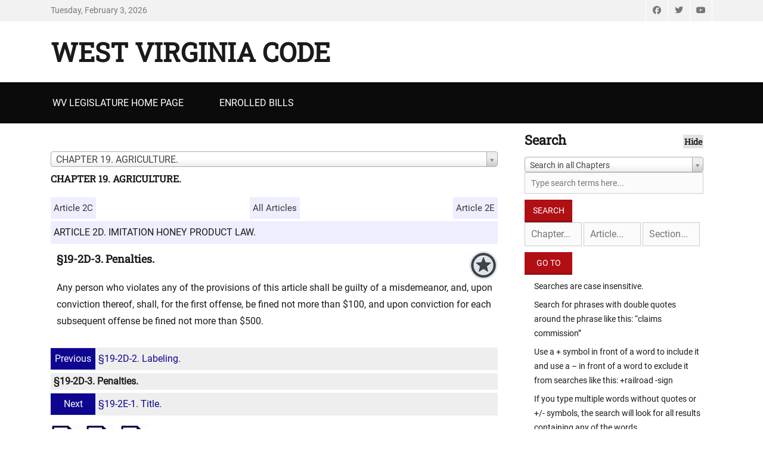

--- FILE ---
content_type: text/html; charset=UTF-8
request_url: https://code.wvlegislature.gov/19-2D-3/
body_size: 38736
content:
		<!DOCTYPE html>
		<html lang="en-US">
		
<head>
		<meta charset="UTF-8">
		<meta name="viewport" content="width=device-width, initial-scale=1, minimum-scale=1">
		<link rel="profile" href="http://gmpg.org/xfn/11">
		<meta name='robots' content='max-image-preview:large' />
	<style>img:is([sizes="auto" i], [sizes^="auto," i]) { contain-intrinsic-size: 3000px 1500px }</style>
	<link rel='dns-prefetch' href='//ajax.googleapis.com' />
<link rel="alternate" type="application/rss+xml" title="West Virginia Code &raquo; Feed" href="https://code.wvlegislature.gov/feed" />
<link rel="alternate" type="application/rss+xml" title="West Virginia Code &raquo; Comments Feed" href="https://code.wvlegislature.gov/comments/feed" />
<script type="text/javascript">
/* <![CDATA[ */
window._wpemojiSettings = {"baseUrl":"https:\/\/s.w.org\/images\/core\/emoji\/16.0.1\/72x72\/","ext":".png","svgUrl":"https:\/\/s.w.org\/images\/core\/emoji\/16.0.1\/svg\/","svgExt":".svg","source":{"concatemoji":"https:\/\/code.wvlegislature.gov\/wp-includes\/js\/wp-emoji-release.min.js?ver=628dc6f4983e3b80e0d2406a26ab9ed9"}};
/*! This file is auto-generated */
!function(s,n){var o,i,e;function c(e){try{var t={supportTests:e,timestamp:(new Date).valueOf()};sessionStorage.setItem(o,JSON.stringify(t))}catch(e){}}function p(e,t,n){e.clearRect(0,0,e.canvas.width,e.canvas.height),e.fillText(t,0,0);var t=new Uint32Array(e.getImageData(0,0,e.canvas.width,e.canvas.height).data),a=(e.clearRect(0,0,e.canvas.width,e.canvas.height),e.fillText(n,0,0),new Uint32Array(e.getImageData(0,0,e.canvas.width,e.canvas.height).data));return t.every(function(e,t){return e===a[t]})}function u(e,t){e.clearRect(0,0,e.canvas.width,e.canvas.height),e.fillText(t,0,0);for(var n=e.getImageData(16,16,1,1),a=0;a<n.data.length;a++)if(0!==n.data[a])return!1;return!0}function f(e,t,n,a){switch(t){case"flag":return n(e,"\ud83c\udff3\ufe0f\u200d\u26a7\ufe0f","\ud83c\udff3\ufe0f\u200b\u26a7\ufe0f")?!1:!n(e,"\ud83c\udde8\ud83c\uddf6","\ud83c\udde8\u200b\ud83c\uddf6")&&!n(e,"\ud83c\udff4\udb40\udc67\udb40\udc62\udb40\udc65\udb40\udc6e\udb40\udc67\udb40\udc7f","\ud83c\udff4\u200b\udb40\udc67\u200b\udb40\udc62\u200b\udb40\udc65\u200b\udb40\udc6e\u200b\udb40\udc67\u200b\udb40\udc7f");case"emoji":return!a(e,"\ud83e\udedf")}return!1}function g(e,t,n,a){var r="undefined"!=typeof WorkerGlobalScope&&self instanceof WorkerGlobalScope?new OffscreenCanvas(300,150):s.createElement("canvas"),o=r.getContext("2d",{willReadFrequently:!0}),i=(o.textBaseline="top",o.font="600 32px Arial",{});return e.forEach(function(e){i[e]=t(o,e,n,a)}),i}function t(e){var t=s.createElement("script");t.src=e,t.defer=!0,s.head.appendChild(t)}"undefined"!=typeof Promise&&(o="wpEmojiSettingsSupports",i=["flag","emoji"],n.supports={everything:!0,everythingExceptFlag:!0},e=new Promise(function(e){s.addEventListener("DOMContentLoaded",e,{once:!0})}),new Promise(function(t){var n=function(){try{var e=JSON.parse(sessionStorage.getItem(o));if("object"==typeof e&&"number"==typeof e.timestamp&&(new Date).valueOf()<e.timestamp+604800&&"object"==typeof e.supportTests)return e.supportTests}catch(e){}return null}();if(!n){if("undefined"!=typeof Worker&&"undefined"!=typeof OffscreenCanvas&&"undefined"!=typeof URL&&URL.createObjectURL&&"undefined"!=typeof Blob)try{var e="postMessage("+g.toString()+"("+[JSON.stringify(i),f.toString(),p.toString(),u.toString()].join(",")+"));",a=new Blob([e],{type:"text/javascript"}),r=new Worker(URL.createObjectURL(a),{name:"wpTestEmojiSupports"});return void(r.onmessage=function(e){c(n=e.data),r.terminate(),t(n)})}catch(e){}c(n=g(i,f,p,u))}t(n)}).then(function(e){for(var t in e)n.supports[t]=e[t],n.supports.everything=n.supports.everything&&n.supports[t],"flag"!==t&&(n.supports.everythingExceptFlag=n.supports.everythingExceptFlag&&n.supports[t]);n.supports.everythingExceptFlag=n.supports.everythingExceptFlag&&!n.supports.flag,n.DOMReady=!1,n.readyCallback=function(){n.DOMReady=!0}}).then(function(){return e}).then(function(){var e;n.supports.everything||(n.readyCallback(),(e=n.source||{}).concatemoji?t(e.concatemoji):e.wpemoji&&e.twemoji&&(t(e.twemoji),t(e.wpemoji)))}))}((window,document),window._wpemojiSettings);
/* ]]> */
</script>
<link rel='stylesheet' id='select2-css' href='https://code.wvlegislature.gov/wp-content/themes/decreechildtheme/css/select2.css?ver=3.4.8' type='text/css' media='all' />
<link rel='stylesheet' id='jquery_ui-css' href='//ajax.googleapis.com/ajax/libs/jqueryui/1.8/themes/base/jquery-ui.css?ver=628dc6f4983e3b80e0d2406a26ab9ed9' type='text/css' media='all' />
<link rel='stylesheet' id='jquery-ui-sm-css' href='//ajax.googleapis.com/ajax/libs/jqueryui/1.8.2/themes/smoothness/jquery-ui.css?ver=628dc6f4983e3b80e0d2406a26ab9ed9' type='text/css' media='all' />
<style id='wp-emoji-styles-inline-css' type='text/css'>

	img.wp-smiley, img.emoji {
		display: inline !important;
		border: none !important;
		box-shadow: none !important;
		height: 1em !important;
		width: 1em !important;
		margin: 0 0.07em !important;
		vertical-align: -0.1em !important;
		background: none !important;
		padding: 0 !important;
	}
</style>
<style id='classic-theme-styles-inline-css' type='text/css'>
/*! This file is auto-generated */
.wp-block-button__link{color:#fff;background-color:#32373c;border-radius:9999px;box-shadow:none;text-decoration:none;padding:calc(.667em + 2px) calc(1.333em + 2px);font-size:1.125em}.wp-block-file__button{background:#32373c;color:#fff;text-decoration:none}
</style>
<link rel='stylesheet' id='parent-style-css' href='https://code.wvlegislature.gov/wp-content/themes/decree/style.css?ver=628dc6f4983e3b80e0d2406a26ab9ed9' type='text/css' media='all' />
<link rel='stylesheet' id='decree-web-font-css' href='https://code.wvlegislature.gov/wp-content/fonts/03810675eadf50f7048ec52ccff400fd.css' type='text/css' media='all' />
<link rel='stylesheet' id='decree-style-css' href='https://code.wvlegislature.gov/wp-content/themes/decreechildtheme/style.css?ver=2.2.0' type='text/css' media='all' />
<link rel='stylesheet' id='decree-block-style-css' href='https://code.wvlegislature.gov/wp-content/themes/decree/css/blocks.css?ver=1.0' type='text/css' media='all' />
<link rel='stylesheet' id='font-awesome-css' href='https://code.wvlegislature.gov/wp-content/themes/decree/css/font-awesome/css/all.min.css?ver=6.4.2' type='text/css' media='all' />
<script type="text/javascript" src="https://code.wvlegislature.gov/wp-includes/js/jquery/jquery.min.js?ver=3.7.1" id="jquery-core-js"></script>
<script type="text/javascript" src="https://code.wvlegislature.gov/wp-includes/js/jquery/jquery-migrate.min.js?ver=3.4.1" id="jquery-migrate-js"></script>
<link rel="https://api.w.org/" href="https://code.wvlegislature.gov/wp-json/" /><link rel="EditURI" type="application/rsd+xml" title="RSD" href="https://code.wvlegislature.gov/xmlrpc.php?rsd" />


	<title>West Virginia Code | &sect;19-2D-3</title>
	<meta name='description' content='§19-2D-3. Penalties.' />
	<meta name='twitter:card' value='summary'>
	<meta property='og:title' content='West Virginia Code Section 19-2D-3' />
	<meta property='og:type' content='article' />
	<meta property='fb:app_id' content='172477101741' />
	<meta property='og:url' content='https://code.wvlegislature.gov/19-2D-3/' />
	<meta property='og:image' content='https://code.wvlegislature.gov/codeimg.php?str=19-2D-3' />
	<meta property='og:site_name' content='West Virginia Code' />
	<meta property='og:description' content='§19-2D-3. Penalties.' /><link rel="icon" href="https://code.wvlegislature.gov/wp-content/uploads/2020/06/wvstateseal320-80x80.png" sizes="32x32" />
<link rel="icon" href="https://code.wvlegislature.gov/wp-content/uploads/2020/06/wvstateseal320-300x300.png" sizes="192x192" />
<link rel="apple-touch-icon" href="https://code.wvlegislature.gov/wp-content/uploads/2020/06/wvstateseal320-300x300.png" />
<meta name="msapplication-TileImage" content="https://code.wvlegislature.gov/wp-content/uploads/2020/06/wvstateseal320-300x300.png" />
</head>

<body class="home blog wp-embed-responsive wp-theme-decree wp-child-theme-decreechildtheme layout-two-columns content-left excerpt mobile-menu-one news-ticker-above-content active-header-right">


		<div id="page" class="hfeed site">
				<div id="header-top" class="header-top-bar">
			<div class="wrapper">
				<div class="date ctdate">Tuesday, February 3, 2026</div>				<div id="header-top-menu" class="menu-header-top">
					<div class="header-right-social-icons widget_decree_social_icons">
						<a class="font-awesome fa-brands fa-facebook" target="_blank" title="Facebook" href="https://www.facebook.com/wvlegislature/"><span class="screen-reader-text">Facebook</span> </a><a class="font-awesome fa-brands fa-twitter" target="_blank" title="Twitter" href="https://twitter.com/wvlegislature/"><span class="screen-reader-text">Twitter</span> </a><a class="font-awesome fa-brands fa-youtube" target="_blank" title="YouTube" href="https://www.youtube.com/channel/UCyawg6i7FZaV8hH-e3c8zlQ"><span class="screen-reader-text">YouTube</span> </a>					</div><!-- #header-right-social-icons -->
				</div><!-- #header-top-menu -->
							</div><!-- .wrapper -->
		</div><!-- #header-top -->
				<header id="masthead" class="site-header">
			<div class="wrapper">
		<div id="site-branding">
		<div id="site-header"><h1 class="site-title"><a href="https://code.wvlegislature.gov/">West Virginia Code</a></h1><p class="site-description"></p>
		</div><!-- #site-header --></div><!-- #site-branding-->


<aside class="sidebar sidebar-header-right widget-area">
	</aside><!-- .sidebar .header-sidebar .widget-area -->

			</div><!-- .wrapper -->
		</header><!-- #masthead -->
		<!-- Disable Header Image -->		<div id="primary-menu" class="menu-primary">
			<div class="wrapper">
				<button id="menu-toggle-primary" class="menu-toggle">Menu</button>

				<div id="site-header-menu">
					<nav id="site-navigation" class="main-navigation nav-primary search-enabled" role="navigation" aria-label="Primary Menu">
						<h3 class="screen-reader-text">Primary menu</h3>
						<ul id="menu-top" class="menu decree-nav-menu"><li id="menu-item-37" class="menu-item menu-item-type-custom menu-item-object-custom menu-item-37"><a href="https://www.wvlegislature.gov/">WV Legislature Home Page</a></li>
<li id="menu-item-120" class="menu-item menu-item-type-post_type menu-item-object-page menu-item-120"><a href="https://code.wvlegislature.gov/enrolled-bills">Enrolled Bills</a></li>
</ul>						<div id="search-toggle">
							<a class="screen-reader-text" href="#search-container">Search</a>
						</div>

						<div id="search-container" class="displaynone">
							
<form role="search" method="get" class="search-form" action="https://code.wvlegislature.gov/">
	<label>
		<span class="screen-reader-text">Search for:</span>
		<input type="search" class="search-field" placeholder="Search... " value="" name="s" title="Search for:">
	</label>
	<input type="submit" class="search-submit" value="Search">
</form>
						</div>
					</nav><!-- .nav-primary -->
				</div><!-- #site-header-menu -->
			</div><!-- .wrapper -->
		</div><!-- #primary-menu-wrapper -->
				<div id="content" class="site-content">
			<div class="wrapper">
			<div id="primary" class="content-area">
				<main id="main" class="site-main" role="main">
				
<article id="post-" class="">
	<!-- Page/Post Single Image Disabled or No Image set in Post Thumbnail -->	<div class="entry-container">
		<header class="entry-header">
			<h1 class="entry-title"></h1>
		</header><!-- .entry-header -->

		<div class="entry-content">
			<div id='chpsel-container' data-m='home' data-c='19' data-a='2D' data-s='3' data-u='code.wvlegislature.gov/19-2D-3/' style='margin:0 0 20px'>
						<a id='codetop'></a><select id='sel-chapter' autocomplete='off'>
<option value='1'>CHAPTER 1. THE STATE AND ITS SUBDIVISIONS.</option>
<option value='2'>CHAPTER 2. COMMON LAW, STATUTES, LEGAL HOLIDAYS, DEFINITIONS AND LEGAL CAPACITY.</option>
<option value='3'>CHAPTER 3. ELECTIONS.</option>
<option value='4'>CHAPTER 4. THE LEGISLATURE.</option>
<option value='5'>CHAPTER 5. GENERAL POWERS AND AUTHORITY OF THE GOVERNOR, SECRETARY OF STATE AND ATTORNEY GENERAL; BOARD OF PUBLIC WORKS; MISCELLANEOUS AGENCIES, COMMISSIONS, OFFICES, PROGRAMS, ETC.</option>
<option value='5A'>CHAPTER 5A. DEPARTMENT OF ADMINISTRATION.</option>
<option value='5B'>CHAPTER 5B. ECONOMIC DEVELOPMENT ACT OF 1985.</option>
<option value='5C'>CHAPTER 5C. BASIC ASSISTANCE FOR INDUSTRY AND TRADE.</option>
<option value='5D'>CHAPTER 5D. PUBLIC ENERGY AUTHORITY ACT.</option>
<option value='5E'>CHAPTER 5E. VENTURE CAPITAL COMPANY.</option>
<option value='5F'>CHAPTER 5F. REORGANIZATION OF THE EXECUTIVE BRANCH OF STATE GOVERNMENT.</option>
<option value='5G'>CHAPTER 5G. PROCUREMENT OF ARCHITECT-ENGINEER SERVICES BY STATE AND ITS SUBDIVISIONS.</option>
<option value='5H'>CHAPTER 5H. SURVIVOR BENEFITS.</option>
<option value='6'>CHAPTER 6. GENERAL PROVISIONS RESPECTING OFFICERS.</option>
<option value='6A'>CHAPTER 6A. EXECUTIVE AND JUDICIAL SUCCESSION.</option>
<option value='6B'>CHAPTER 6B. PUBLIC OFFICERS AND EMPLOYEES; ETHICS; CONFLICTS OF INTEREST; FINANCIAL DISCLOSURE.</option>
<option value='6C'>CHAPTER 6C. PUBLIC EMPLOYEES.</option>
<option value='6D'>CHAPTER 6D. PUBLIC CONTRACTS.</option>
<option value='7'>CHAPTER 7. COUNTY COMMISSIONS AND OFFICERS.</option>
<option value='7A'>CHAPTER 7A. CONSOLIDATED LOCAL GOVERNMENT.</option>
<option value='8'>CHAPTER 8. MUNICIPAL CORPORATIONS.</option>
<option value='8A'>CHAPTER 8A. LAND USE PLANNING.</option>
<option value='9'>CHAPTER 9. HUMAN SERVICES.</option>
<option value='9A'>CHAPTER 9A. VETERANS' AFFAIRS.</option>
<option value='10'>CHAPTER 10. PUBLIC LIBRARIES; PUBLIC RECREATION; ATHLETIC ESTABLISHMENTS; MONUMENTS AND MEMORIALS; ROSTER OF SERVICEMEN; EDUCATIONAL BROADCASTING AUTHORITY.</option>
<option value='11'>CHAPTER 11. TAXATION.</option>
<option value='11A'>CHAPTER 11A. COLLECTION AND ENFORCEMENT OF PROPERTY TAXES.</option>
<option value='11B'>CHAPTER 11B. DEPARTMENT OF REVENUE.</option>
<option value='12'>CHAPTER 12. PUBLIC MONEYS AND SECURITIES.</option>
<option value='13'>CHAPTER 13. PUBLIC BONDED INDEBTEDNESS.</option>
<option value='14'>CHAPTER 14. CLAIMS DUE AND AGAINST THE STATE.</option>
<option value='15'>CHAPTER 15. PUBLIC SAFETY.</option>
<option value='15A'>CHAPTER 15A. DEPARTMENT OF HOMELAND SECURITY.</option>
<option value='16'>CHAPTER 16. PUBLIC HEALTH.</option>
<option value='16A'>CHAPTER 16A. MEDICAL CANNABIS ACT.</option>
<option value='16B'>CHAPTER 16B. INSPECTOR GENERAL.</option>
<option value='17'>CHAPTER 17. ROADS AND HIGHWAYS.</option>
<option value='17A'>CHAPTER 17A. MOTOR VEHICLE ADMINISTRATION, REGISTRATION, CERTIFICATE OF TITLE, AND ANTITHEFT PROVISIONS.</option>
<option value='17B'>CHAPTER 17B. MOTOR VEHICLE DRIVER'S LICENSES.</option>
<option value='17C'>CHAPTER 17C. TRAFFIC REGULATIONS AND LAWS OF THE ROAD.</option>
<option value='17D'>CHAPTER 17D. MOTOR VEHICLE SAFETY RESPONSIBILITY LAW.</option>
<option value='17E'>CHAPTER 17E. UNIFORM COMMERCIAL DRIVER'S LICENSE ACT.</option>
<option value='17F'>CHAPTER 17F. ALL-TERRAIN VEHICLES.</option>
<option value='17G'>CHAPTER 17G. RACIAL PROFILING DATA COLLECTION ACT.</option>
<option value='17H'>CHAPTER 17H. FULLY AUTONOMOUS VEHICLE ACT.</option>
<option value='18'>CHAPTER 18. EDUCATION.</option>
<option value='18A'>CHAPTER 18A. SCHOOL PERSONNEL.</option>
<option value='18B'>CHAPTER 18B. HIGHER EDUCATION.</option>
<option value='18C'>CHAPTER 18C. STUDENT LOANS; SCHOLARSHIPS AND STATE AID.</option>
<option value='19' selected>CHAPTER 19. AGRICULTURE.</option>
<option value='20'>CHAPTER 20. NATURAL RESOURCES.</option>
<option value='21'>CHAPTER 21.  LABOR</option>
<option value='21A'>CHAPTER 21A. UNEMPLOYMENT COMPENSATION.</option>
<option value='22'>CHAPTER 22. ENVIRONMENTAL RESOURCES.</option>
<option value='22A'>CHAPTER 22A. MINERS' HEALTH, SAFETY AND TRAINING.</option>
<option value='22B'>CHAPTER 22B. ENVIRONMENTAL BOARDS.</option>
<option value='22C'>CHAPTER 22C. ENVIRONMENTAL RESOURCES; BOARDS, AUTHORITIES, COMMISSIONS AND COMPACTS.</option>
<option value='23'>CHAPTER 23. WORKERS' COMPENSATION.</option>
<option value='24'>CHAPTER 24. PUBLIC SERVICE COMMISSION.</option>
<option value='24A'>CHAPTER 24A. COMMERCIAL MOTOR CARRIERS.</option>
<option value='24B'>CHAPTER 24B. GAS PIPELINE SAFETY.</option>
<option value='24C'>CHAPTER 24C. UNDERGROUND FACILITIES DAMAGE PREVENTION.</option>
<option value='24D'>CHAPTER 24D. CABLE TELEVISION.</option>
<option value='24E'>CHAPTER 24E. STATEWIDE ADDRESSING AND MAPPING.</option>
<option value='24F'>CHAPTER 24F. VETERANS' GRAVE MARKERS.</option>
<option value='25'>CHAPTER 25. DIVISION OF CORRECTIONS.</option>
<option value='26'>CHAPTER 26. STATE HEALTH FACILITIES.
</option>
<option value='27'>CHAPTER 27. MENTALLY ILL PERSONS.</option>
<option value='28'>CHAPTER 28. STATE CORRECTIONAL AND PENAL INSTITUTIONS.</option>
<option value='29'>CHAPTER 29. MISCELLANEOUS BOARDS AND OFFICERS.</option>
<option value='29A'>CHAPTER 29A. STATE ADMINISTRATIVE PROCEDURES ACT.</option>
<option value='29B'>CHAPTER 29B. FREEDOM OF INFORMATION.</option>
<option value='29C'>CHAPTER 29C. UNIFORM NOTARY ACT.</option>
<option value='30'>CHAPTER 30. PROFESSIONS AND OCCUPATIONS.</option>
<option value='31'>CHAPTER 31. CORPORATIONS.</option>
<option value='31A'>CHAPTER 31A. BANKS AND BANKING.</option>
<option value='31B'>CHAPTER 31B. UNIFORM LIMITED LIABILITY COMPANY ACT.</option>
<option value='31C'>CHAPTER 31C. CREDIT UNIONS.</option>
<option value='31D'>CHAPTER 31D. WEST VIRGINIA BUSINESS CORPORATION ACT.</option>
<option value='31E'>CHAPTER 31E. WEST VIRGINIA NONPROFIT CORPORATION ACT.</option>
<option value='31F'>CHAPTER 31F. WEST VIRGINIA BENEFIT CORPORATION ACT.</option>
<option value='31G'>CHAPTER 31G. BROADBAND ENHANCEMENT AND EXPANSION POLICIES.</option>
<option value='31H'>CHAPTER 31H. SMALL WIRELESS FACILITIES DEPLOYMENT ACT.</option>
<option value='31I'>CHAPTER 31I. TRUST COMPANIES.</option>
<option value='31J'>CHAPTER 31J. WIRELESS TOWER FACILITIES.</option>
<option value='32'>CHAPTER 32. UNIFORM SECURITIES ACT.</option>
<option value='32A'>CHAPTER 32A. LAND SALES; FALSE ADVERTISING; ISSUANCE AND SALE OF CHECKS, DRAFTS, MONEY ORDERS, ETC.</option>
<option value='32B'>CHAPTER 32B. THE WEST VIRGINIA COMMODITIES ACT.</option>
<option value='33'>CHAPTER 33.  INSURANCE.</option>
<option value='34'>CHAPTER 34. ESTRAYS, DRIFT AND DERELICT PROPERTY.</option>
<option value='35'>CHAPTER 35. PROPERTY OF RELIGIOUS, EDUCATIONAL AND CHARITABLE ORGANIZATIONS.</option>
<option value='35A'>CHAPTER 35A. NAMES, EMBLEMS, ETC., OF ASSOCIATIONS, LODGES, ETC.</option>
<option value='36'>CHAPTER 36. ESTATES AND PROPERTY.</option>
<option value='36A'>CHAPTER 36A. CONDOMINIUMS AND UNIT PROPERTY.</option>
<option value='36B'>CHAPTER 36B. UNIFORM COMMON INTEREST OWNERSHIP ACT.</option>
<option value='37'>CHAPTER 37. REAL PROPERTY.</option>
<option value='37A'>CHAPTER 37A. ZONING.</option>
<option value='37B'>﻿CHAPTER 37B. MINERAL DEVELOPMENT.</option>
<option value='37C'>CHAPTER 37C. MINERAL DEVELOPMENT.</option>
<option value='38'>CHAPTER 38. LIENS.</option>
<option value='39'>CHAPTER 39. RECORDS AND PAPERS.</option>
<option value='39A'>CHAPTER 39A. ELECTRONIC COMMERCE.</option>
<option value='39B'>CHAPTER 39B. UNIFORM POWER OF ATTORNEY ACT.</option>
<option value='40'>CHAPTER 40. ACTS VOID AS TO CREDITORS AND PURCHASERS.</option>
<option value='41'>CHAPTER 41. WILLS.</option>
<option value='42'>CHAPTER 42. DESCENT AND DISTRIBUTION.</option>
<option value='43'>CHAPTER 43. DOWER AND VALUATION OF LIFE ESTATES.</option>
<option value='44'>CHAPTER 44. ADMINISTRATION OF ESTATES AND TRUSTS.</option>
<option value='44A'>CHAPTER 44A. WEST VIRGINIA GUARDIANSHIP AND CONSERVATORSHIP ACT.</option>
<option value='44B'>CHAPTER 44B. UNIFORM PRINCIPAL AND INCOME ACT.</option>
<option value='44C'>CHAPTER 44C. UNIFORM ADULT GUARDIANSHIP AND PROTECTIVE PROCEEDINGS JURISDICTION ACT.</option>
<option value='44D'>CHAPTER 44D. UNIFORM TRUST CODE.</option>
<option value='45'>CHAPTER 45. SURETYSHIP AND GUARANTY.</option>
<option value='46'>CHAPTER 46. UNIFORM COMMERCIAL CODE.</option>
<option value='46A'>CHAPTER 46A. WEST VIRGINIA CONSUMER CREDIT AND PROTECTION ACT.</option>
<option value='46B'>CHAPTER 46B. REGULATION OF THE RENTAL OF CONSUMER GOODS UNDER RENT-TO-OWN AGREEMENTS.</option>
<option value='47'>CHAPTER 47. REGULATION OF TRADE.</option>
<option value='47A'>CHAPTER 47A. WEST VIRGINIA LENDING AND CREDIT RATE BOARD.</option>
<option value='47B'>CHAPTER 47B. UNIFORM PARTNERSHIP ACT.</option>
<option value='48'>CHAPTER 48. DOMESTIC RELATIONS.</option>
<option value='49'>CHAPTER 49. CHILD WELFARE.</option>
<option value='50'>CHAPTER 50. MAGISTRATE COURTS.</option>
<option value='51'>CHAPTER 51. COURTS AND THEIR OFFICERS.</option>
<option value='52'>CHAPTER 52. JURIES.</option>
<option value='53'>CHAPTER 53. EXTRAORDINARY REMEDIES.</option>
<option value='54'>CHAPTER 54. EMINENT DOMAIN.</option>
<option value='55'>CHAPTER 55. ACTIONS, SUITS AND ARBITRATION; JUDICIAL SALE.</option>
<option value='56'>CHAPTER 56. PLEADING AND PRACTICE.</option>
<option value='57'>CHAPTER 57. EVIDENCE AND WITNESSES.</option>
<option value='58'>CHAPTER 58. APPEAL AND ERROR.</option>
<option value='59'>CHAPTER 59. FEES, ALLOWANCES AND COSTS; NEWSPAPERS; LEGAL ADVERTISEMENTS.</option>
<option value='60'>CHAPTER 60. STATE CONTROL OF ALCOHOLIC LIQUORS.</option>
<option value='60A'>CHAPTER 60A. UNIFORM CONTROLLED SUBSTANCES ACT.</option>
<option value='60B'>CHAPTER 60B. DONATED DRUG REPOSITORY PROGRAM.
		</option>
<option value='61'>CHAPTER 61. CRIMES AND THEIR PUNISHMENT.</option>
<option value='62'>CHAPTER 62. CRIMINAL PROCEDURE.</option>
<option value='63'>CHAPTER 63. REPEAL OF STATUTES.</option>
<option value='64'>CHAPTER 64. LEGISLATIVE RULES.</option>
</select><h3 style='font-size:16px;margin:10px 0;'>CHAPTER 19. AGRICULTURE.</h3>
						</div>
						<div id='results-box'><div class='art-prev-next-box'><div class='art-prev'><a href='/19-2C/'>Article 2C</a></div><span class='art-mid' data-crnt='14105'><a href='/19/'>All Articles</a></span><div class='art-next'><a href='/19-2E/'>Article 2E</a></div></div><div style='clear:both'></div><div id='ah-2D' class='art-head'>ARTICLE 2D. IMITATION HONEY PRODUCT LAW.</div><div class='sec-head' data-id='ah-2D'>
									
									
									<div class='sectiontext hid'><h4>§19-2D-3. Penalties.</h4>
		<p>Any person who violates any of the provisions of this article shall be guilty of a misdemeanor, and, upon conviction thereof, shall, for the first offense, be fined not more than $100, and upon conviction for each subsequent offense be fined not more than $500.</p></div></div><div><div class='secdiv prev' data-c='19' data-a='2D' data-s='2'><a href='/19-2D-2/'><span>Previous</span>§19-2D-2. Labeling.</a></div><div class='secdiv curr' data-c='19' data-a='2D' data-s='3'>§19-2D-3. Penalties.</div><div class='secdiv next' data-c='19' data-a='2E' data-s='1'><a href='/19-2E-1/'><span>Next</span>§19-2E-1. Title.</a></div></div>
					<div class='code-icon-box'>
					  <a href='/email/19-2D-3/'><img src='https://code.wvlegislature.gov/wp-content/themes/decreechildtheme/images/email125x125.png' class='code-icons'></a>
					  <a href='/pdf/19-2D-3/'><img src='https://code.wvlegislature.gov/wp-content/themes/decreechildtheme/images/pdf125x125.png' class='code-icons'></a>
					  <img id='gendocx' src='https://code.wvlegislature.gov/wp-content/themes/decreechildtheme/images/docx125x125.png' class='code-icons'>
					  </div>
					  </div><!-- #results-box -->
					  <div id='results-box-loader' style='display:none'><h3>Loading Articles</h3><img src='https://code.wvlegislature.gov/wp-content/themes/decreechildtheme/images/big-loading-circle.gif'></div>
					  <div style='clear:both'></div><div id='duration' style='display:none'>0.0031118392944336</div><div id="download-area"></div>
		</div><!-- .entry-content -->
			</div><!-- .entry-container -->
	<div id='favbuttoncontainer' class='hid'>
		<img class='savemycode' src='https://code.wvlegislature.gov/wp-content/themes/decreechildtheme/images/favorites-icon-48.png' data-a='https://code.wvlegislature.gov/wp-content/themes/decreechildtheme/images/favorites-icon-48.png' data-b='https://code.wvlegislature.gov/wp-content/themes/decreechildtheme/images/favorites-icon-48-checked.png'>		<div class='cb'></div>
	</div><img class=''>
</article><!-- #post-## -->

<div id='codeaffected' class='hid'>
		<section id='text-9999' class='widget widget_text' style=''>
			<div class='widget-wrap'>
				<h2 class='widget-title'>Bill History For &sect;19-2D-3</h2>
				<div class='textwidget'><div style='margin:0 0 10px'>
					<div style='font-size:15px;font-variant:small-caps;color:blue'>1975 Regular Session</div>
					<div style='font-size:14px'>SB319</div>
					</a>
					</div></div>
			</div>
		</section></div><div id='codebills' class='hid'>
		<section id='text-7777' class='widget widget_text' style=''>
			<div class='widget-wrap'>
				<h2 class='widget-title'>Signed Bills For &sect;19-2D-3</h2>
				<div class='textwidget'><div style='margin:0 0 10px'>
						<a href='//code.wvlegislature.gov/signed_bills/1975\1975-RS-SB319-ENR_signed.pdf' style='line-height:1.3'>
							<div style='font-size:15px;font-variant:small-caps;color:blue'>1975 Regular Session</div>
							<div style='font-size:14px'>Enrolled Senate Bill 319</div>
						</a>
					</div></div>
			</div>
		</section></div>	
		</main><!-- #main -->
				</div><!-- #primary -->
			<aside class="sidebar sidebar-primary widget-area" role="complementary">
		<section id="text-5" class="widget widget_text"><div class="widget-wrap"><h2 class="widget-title">Search</h2>			<div class="textwidget"><div><form id='srchform' action='/' method='get' role='search'>
			<select style='width:300px' id='chptsel' name='q'>
				<option value='all'>Search in all Chapters</option><option value='1'>Search in Chapter 1</option><option value='2'>Search in Chapter 2</option><option value='3'>Search in Chapter 3</option><option value='4'>Search in Chapter 4</option><option value='5'>Search in Chapter 5</option><option value='5A'>Search in Chapter 5A</option><option value='5B'>Search in Chapter 5B</option><option value='5C'>Search in Chapter 5C</option><option value='5D'>Search in Chapter 5D</option><option value='5E'>Search in Chapter 5E</option><option value='5F'>Search in Chapter 5F</option><option value='5G'>Search in Chapter 5G</option><option value='5H'>Search in Chapter 5H</option><option value='6'>Search in Chapter 6</option><option value='6A'>Search in Chapter 6A</option><option value='6B'>Search in Chapter 6B</option><option value='6C'>Search in Chapter 6C</option><option value='6D'>Search in Chapter 6D</option><option value='7'>Search in Chapter 7</option><option value='7A'>Search in Chapter 7A</option><option value='8'>Search in Chapter 8</option><option value='8A'>Search in Chapter 8A</option><option value='9'>Search in Chapter 9</option><option value='9A'>Search in Chapter 9A</option><option value='10'>Search in Chapter 10</option><option value='11'>Search in Chapter 11</option><option value='11A'>Search in Chapter 11A</option><option value='11B'>Search in Chapter 11B</option><option value='12'>Search in Chapter 12</option><option value='13'>Search in Chapter 13</option><option value='14'>Search in Chapter 14</option><option value='15'>Search in Chapter 15</option><option value='15A'>Search in Chapter 15A</option><option value='16'>Search in Chapter 16</option><option value='16A'>Search in Chapter 16A</option><option value='16B'>Search in Chapter 16B</option><option value='17'>Search in Chapter 17</option><option value='17A'>Search in Chapter 17A</option><option value='17B'>Search in Chapter 17B</option><option value='17C'>Search in Chapter 17C</option><option value='17D'>Search in Chapter 17D</option><option value='17E'>Search in Chapter 17E</option><option value='17F'>Search in Chapter 17F</option><option value='17G'>Search in Chapter 17G</option><option value='17H'>Search in Chapter 17H</option><option value='18'>Search in Chapter 18</option><option value='18A'>Search in Chapter 18A</option><option value='18B'>Search in Chapter 18B</option><option value='18C'>Search in Chapter 18C</option><option value='19'>Search in Chapter 19</option><option value='20'>Search in Chapter 20</option><option value='21'>Search in Chapter 21</option><option value='21A'>Search in Chapter 21A</option><option value='22'>Search in Chapter 22</option><option value='22A'>Search in Chapter 22A</option><option value='22B'>Search in Chapter 22B</option><option value='22C'>Search in Chapter 22C</option><option value='23'>Search in Chapter 23</option><option value='24'>Search in Chapter 24</option><option value='24A'>Search in Chapter 24A</option><option value='24B'>Search in Chapter 24B</option><option value='24C'>Search in Chapter 24C</option><option value='24D'>Search in Chapter 24D</option><option value='24E'>Search in Chapter 24E</option><option value='24F'>Search in Chapter 24F</option><option value='25'>Search in Chapter 25</option><option value='26'>Search in Chapter 26</option><option value='27'>Search in Chapter 27</option><option value='28'>Search in Chapter 28</option><option value='29'>Search in Chapter 29</option><option value='29A'>Search in Chapter 29A</option><option value='29B'>Search in Chapter 29B</option><option value='29C'>Search in Chapter 29C</option><option value='30'>Search in Chapter 30</option><option value='31'>Search in Chapter 31</option><option value='31A'>Search in Chapter 31A</option><option value='31B'>Search in Chapter 31B</option><option value='31C'>Search in Chapter 31C</option><option value='31D'>Search in Chapter 31D</option><option value='31E'>Search in Chapter 31E</option><option value='31F'>Search in Chapter 31F</option><option value='31G'>Search in Chapter 31G</option><option value='31H'>Search in Chapter 31H</option><option value='31I'>Search in Chapter 31I</option><option value='31J'>Search in Chapter 31J</option><option value='32'>Search in Chapter 32</option><option value='32A'>Search in Chapter 32A</option><option value='32B'>Search in Chapter 32B</option><option value='33'>Search in Chapter 33</option><option value='34'>Search in Chapter 34</option><option value='35'>Search in Chapter 35</option><option value='35A'>Search in Chapter 35A</option><option value='36'>Search in Chapter 36</option><option value='36A'>Search in Chapter 36A</option><option value='36B'>Search in Chapter 36B</option><option value='37'>Search in Chapter 37</option><option value='37A'>Search in Chapter 37A</option><option value='37B'>Search in Chapter 37B</option><option value='37C'>Search in Chapter 37C</option><option value='38'>Search in Chapter 38</option><option value='39'>Search in Chapter 39</option><option value='39A'>Search in Chapter 39A</option><option value='39B'>Search in Chapter 39B</option><option value='40'>Search in Chapter 40</option><option value='41'>Search in Chapter 41</option><option value='42'>Search in Chapter 42</option><option value='43'>Search in Chapter 43</option><option value='44'>Search in Chapter 44</option><option value='44A'>Search in Chapter 44A</option><option value='44B'>Search in Chapter 44B</option><option value='44C'>Search in Chapter 44C</option><option value='44D'>Search in Chapter 44D</option><option value='45'>Search in Chapter 45</option><option value='46'>Search in Chapter 46</option><option value='46A'>Search in Chapter 46A</option><option value='46B'>Search in Chapter 46B</option><option value='47'>Search in Chapter 47</option><option value='47A'>Search in Chapter 47A</option><option value='47B'>Search in Chapter 47B</option><option value='48'>Search in Chapter 48</option><option value='49'>Search in Chapter 49</option><option value='50'>Search in Chapter 50</option><option value='51'>Search in Chapter 51</option><option value='52'>Search in Chapter 52</option><option value='53'>Search in Chapter 53</option><option value='54'>Search in Chapter 54</option><option value='55'>Search in Chapter 55</option><option value='56'>Search in Chapter 56</option><option value='57'>Search in Chapter 57</option><option value='58'>Search in Chapter 58</option><option value='59'>Search in Chapter 59</option><option value='60'>Search in Chapter 60</option><option value='60A'>Search in Chapter 60A</option><option value='60B'>Search in Chapter 60B</option><option value='61'>Search in Chapter 61</option><option value='62'>Search in Chapter 62</option><option value='63'>Search in Chapter 63</option><option value='64'>Search in Chapter 64</option></select>
		<input style='width:100%' class='search-field' placeholder='Type search terms here... ' value='' name='s' title='Search for:' type='search'>
			<input id='main-search-button' type='submit' name='' value='Search'>
		</form><input style='width:32%' id='go-chp' class='go-field' placeholder='Chapter...' value='' name='s-chp' type='text'>
		  <input style='width:32%' id='go-art' class='go-field' placeholder='Article...' value='' name='s-art' type='text'>
		  <input style='width:32%' id='go-sec' class='go-field' placeholder='Section...' value='' name='s-sec' type='text'>
		  <input id='url-go-button' type='submit' name='' value='Go To'></div>
<ul>
<li>Searches are case insensitive.</li>
<li>Search for phrases with double quotes around the phrase like this: &#8220;claims commission&#8221;</li>
<li>Use a + symbol in front of a word to include it and use a &#8211; in front of a word to exclude it from searches like this: +railroad -sign</li>
<li>If you type multiple words without quotes or +/- symbols, the search will look for all results containing any of the words</li>
</ul>
</div>
		</div><!-- .widget-wrap --></section><!-- .widget --><section id="text-11" class="widget widget_text"><div class="widget-wrap"><h2 class="widget-title">My Saved WV Code</h2>			<div class="textwidget"><div id="text-mycode"></div>
</div>
		</div><!-- .widget-wrap --></section><!-- .widget -->	</aside><!-- .sidebar sidebar-primary widget-area -->
			</div><!-- .wrapper -->
		</div><!-- #content -->
				<footer id="colophon" class="site-footer" role="contentinfo">
					<div id="site-generator">
				<div class="wrapper">
				<div id='footer-content' class='copyright'>
Copyright © 2026 <a href='https://code.wvlegislature.gov/'>West Virginia Code</a>. These West Virginia Code sections are updated regularly as new legislation takes effect. For the effective date of an individual act of the WV Legislature and the Code sections affected by that act, please consult our <a href='https://www.wvlegislature.gov/Bill_Status/bill_status.cfm'>Bill Status database</a>.
</div>				</div><!-- .wrapper -->
			</div><!-- #site-generator -->
			</footer><!-- #colophon -->
				</div><!-- #page -->
		<a href="#masthead" id="scrollup"><span class="screen-reader-text">Scroll Up</span></a><script type="speculationrules">
{"prefetch":[{"source":"document","where":{"and":[{"href_matches":"\/*"},{"not":{"href_matches":["\/wp-*.php","\/wp-admin\/*","\/wp-content\/uploads\/*","\/wp-content\/*","\/wp-content\/plugins\/*","\/wp-content\/themes\/decreechildtheme\/*","\/wp-content\/themes\/decree\/*","\/*\\?(.+)"]}},{"not":{"selector_matches":"a[rel~=\"nofollow\"]"}},{"not":{"selector_matches":".no-prefetch, .no-prefetch a"}}]},"eagerness":"conservative"}]}
</script>
<script type="text/javascript" src="https://code.wvlegislature.gov/wp-content/themes/decree/js/navigation.min.js?ver=2.2.0" id="decree-navigation-js"></script>
<script type="text/javascript" src="https://code.wvlegislature.gov/wp-content/themes/decree/js/skip-link-focus-fix.min.js?ver=2.2.0" id="decree-skip-link-focus-fix-js"></script>
<script type="text/javascript" src="https://code.wvlegislature.gov/wp-content/themes/decree/js/jquery.cycle/jquery.cycle2.min.js?ver=2.1.5" id="jquery-cycle2-js"></script>
<script type="text/javascript" src="https://code.wvlegislature.gov/wp-content/themes/decree/js/jquery.cycle/jquery.cycle2.flip.min.js?ver=2.2.0" id="jquery-cycle2-flip-js"></script>
<script type="text/javascript" src="https://code.wvlegislature.gov/wp-content/themes/decree/js/scrollup.min.js?ver=20072014" id="decree-scrollup-js"></script>
<script type="text/javascript" src="https://code.wvlegislature.gov/wp-content/themes/decree/js/jquery.matchHeight.min.js?ver=20151215" id="jquery-match-height-js"></script>
<script type="text/javascript" id="decree-custom-scripts-js-extra">
/* <![CDATA[ */
var screenReaderText = {"expand":"expand child menu","collapse":"collapse child menu"};
/* ]]> */
</script>
<script type="text/javascript" src="https://code.wvlegislature.gov/wp-content/themes/decree/js/custom-scripts.min.js?ver=20150507" id="decree-custom-scripts-js"></script>
<script type="text/javascript" src="https://code.wvlegislature.gov/wp-content/themes/decreechildtheme/js/select2.min.js?ver=3.4.8" id="select2-js"></script>
<script type="text/javascript" src="https://code.wvlegislature.gov/wp-includes/js/jquery/ui/core.min.js?ver=1.13.3" id="jquery-ui-core-js"></script>
<script type="text/javascript" src="https://code.wvlegislature.gov/wp-includes/js/jquery/ui/mouse.min.js?ver=1.13.3" id="jquery-ui-mouse-js"></script>
<script type="text/javascript" src="https://code.wvlegislature.gov/wp-includes/js/jquery/ui/slider.min.js?ver=1.13.3" id="jquery-ui-slider-js"></script>
<script type="text/javascript" src="https://code.wvlegislature.gov/wp-content/themes/decreechildtheme/js/bpopup-0.10.0.min.js?ver=0.10.0" id="bpopup-js"></script>
<script type="text/javascript" id="themejs-js-extra">
/* <![CDATA[ */
var callAjax = {"ajaxurl":"https:\/\/code.wvlegislature.gov\/wp-admin\/admin-ajax.php"};
var logoutredir = {"url":"https:\/\/code.wvlegislature.gov\/wp-login.php?action=logout&redirect_to=https%3A%2F%2Fcode.wvlegislature.gov&_wpnonce=53e4487849"};
var website = {"root":"https:\/\/code.wvlegislature.gov"};
/* ]]> */
</script>
<script type="text/javascript" src="https://code.wvlegislature.gov/wp-content/themes/decreechildtheme/js/javascript.js?ver=1725996082" id="themejs-js"></script>
<script type="text/javascript" src="https://code.wvlegislature.gov/wp-content/themes/decreechildtheme/js/html-docx.js?ver=1.0" id="htmldocx-js"></script>
<script type="text/javascript" src="https://code.wvlegislature.gov/wp-content/themes/decreechildtheme/js/Blob.js?ver=1.0" id="blob-js"></script>
<script type="text/javascript" src="https://code.wvlegislature.gov/wp-content/themes/decreechildtheme/js/FileSaver.js?ver=1.0" id="saveas-js"></script>
</body>
</html>
